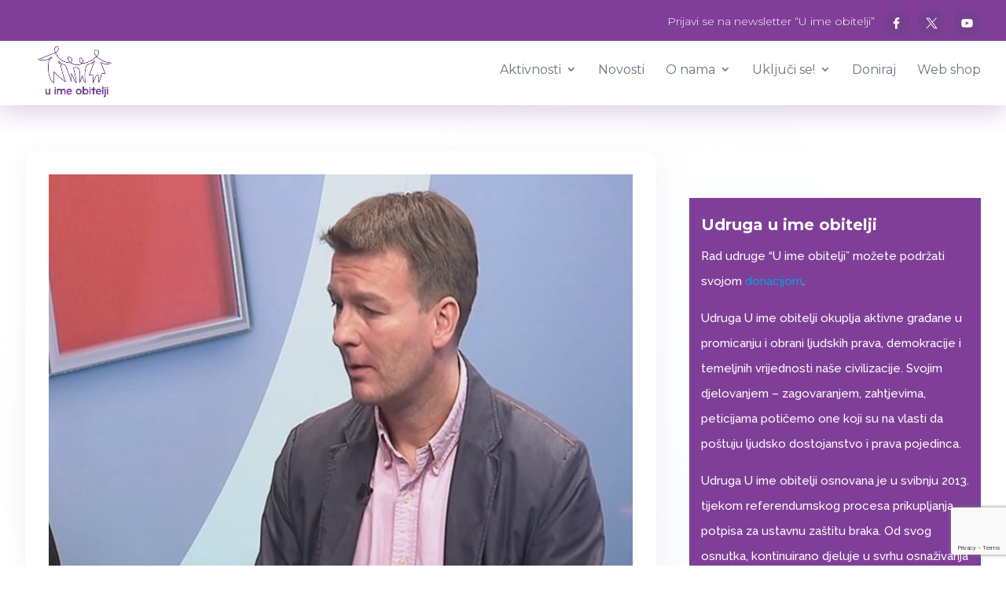

--- FILE ---
content_type: text/html; charset=utf-8
request_url: https://www.google.com/recaptcha/api2/anchor?ar=1&k=6LddHQIfAAAAAHaN3a-PyiJWiXokznv6EyRSY-Tt&co=aHR0cHM6Ly91aW1lb2JpdGVsamkubmV0OjQ0Mw..&hl=en&v=PoyoqOPhxBO7pBk68S4YbpHZ&size=invisible&anchor-ms=20000&execute-ms=30000&cb=5icwg753xzna
body_size: 48833
content:
<!DOCTYPE HTML><html dir="ltr" lang="en"><head><meta http-equiv="Content-Type" content="text/html; charset=UTF-8">
<meta http-equiv="X-UA-Compatible" content="IE=edge">
<title>reCAPTCHA</title>
<style type="text/css">
/* cyrillic-ext */
@font-face {
  font-family: 'Roboto';
  font-style: normal;
  font-weight: 400;
  font-stretch: 100%;
  src: url(//fonts.gstatic.com/s/roboto/v48/KFO7CnqEu92Fr1ME7kSn66aGLdTylUAMa3GUBHMdazTgWw.woff2) format('woff2');
  unicode-range: U+0460-052F, U+1C80-1C8A, U+20B4, U+2DE0-2DFF, U+A640-A69F, U+FE2E-FE2F;
}
/* cyrillic */
@font-face {
  font-family: 'Roboto';
  font-style: normal;
  font-weight: 400;
  font-stretch: 100%;
  src: url(//fonts.gstatic.com/s/roboto/v48/KFO7CnqEu92Fr1ME7kSn66aGLdTylUAMa3iUBHMdazTgWw.woff2) format('woff2');
  unicode-range: U+0301, U+0400-045F, U+0490-0491, U+04B0-04B1, U+2116;
}
/* greek-ext */
@font-face {
  font-family: 'Roboto';
  font-style: normal;
  font-weight: 400;
  font-stretch: 100%;
  src: url(//fonts.gstatic.com/s/roboto/v48/KFO7CnqEu92Fr1ME7kSn66aGLdTylUAMa3CUBHMdazTgWw.woff2) format('woff2');
  unicode-range: U+1F00-1FFF;
}
/* greek */
@font-face {
  font-family: 'Roboto';
  font-style: normal;
  font-weight: 400;
  font-stretch: 100%;
  src: url(//fonts.gstatic.com/s/roboto/v48/KFO7CnqEu92Fr1ME7kSn66aGLdTylUAMa3-UBHMdazTgWw.woff2) format('woff2');
  unicode-range: U+0370-0377, U+037A-037F, U+0384-038A, U+038C, U+038E-03A1, U+03A3-03FF;
}
/* math */
@font-face {
  font-family: 'Roboto';
  font-style: normal;
  font-weight: 400;
  font-stretch: 100%;
  src: url(//fonts.gstatic.com/s/roboto/v48/KFO7CnqEu92Fr1ME7kSn66aGLdTylUAMawCUBHMdazTgWw.woff2) format('woff2');
  unicode-range: U+0302-0303, U+0305, U+0307-0308, U+0310, U+0312, U+0315, U+031A, U+0326-0327, U+032C, U+032F-0330, U+0332-0333, U+0338, U+033A, U+0346, U+034D, U+0391-03A1, U+03A3-03A9, U+03B1-03C9, U+03D1, U+03D5-03D6, U+03F0-03F1, U+03F4-03F5, U+2016-2017, U+2034-2038, U+203C, U+2040, U+2043, U+2047, U+2050, U+2057, U+205F, U+2070-2071, U+2074-208E, U+2090-209C, U+20D0-20DC, U+20E1, U+20E5-20EF, U+2100-2112, U+2114-2115, U+2117-2121, U+2123-214F, U+2190, U+2192, U+2194-21AE, U+21B0-21E5, U+21F1-21F2, U+21F4-2211, U+2213-2214, U+2216-22FF, U+2308-230B, U+2310, U+2319, U+231C-2321, U+2336-237A, U+237C, U+2395, U+239B-23B7, U+23D0, U+23DC-23E1, U+2474-2475, U+25AF, U+25B3, U+25B7, U+25BD, U+25C1, U+25CA, U+25CC, U+25FB, U+266D-266F, U+27C0-27FF, U+2900-2AFF, U+2B0E-2B11, U+2B30-2B4C, U+2BFE, U+3030, U+FF5B, U+FF5D, U+1D400-1D7FF, U+1EE00-1EEFF;
}
/* symbols */
@font-face {
  font-family: 'Roboto';
  font-style: normal;
  font-weight: 400;
  font-stretch: 100%;
  src: url(//fonts.gstatic.com/s/roboto/v48/KFO7CnqEu92Fr1ME7kSn66aGLdTylUAMaxKUBHMdazTgWw.woff2) format('woff2');
  unicode-range: U+0001-000C, U+000E-001F, U+007F-009F, U+20DD-20E0, U+20E2-20E4, U+2150-218F, U+2190, U+2192, U+2194-2199, U+21AF, U+21E6-21F0, U+21F3, U+2218-2219, U+2299, U+22C4-22C6, U+2300-243F, U+2440-244A, U+2460-24FF, U+25A0-27BF, U+2800-28FF, U+2921-2922, U+2981, U+29BF, U+29EB, U+2B00-2BFF, U+4DC0-4DFF, U+FFF9-FFFB, U+10140-1018E, U+10190-1019C, U+101A0, U+101D0-101FD, U+102E0-102FB, U+10E60-10E7E, U+1D2C0-1D2D3, U+1D2E0-1D37F, U+1F000-1F0FF, U+1F100-1F1AD, U+1F1E6-1F1FF, U+1F30D-1F30F, U+1F315, U+1F31C, U+1F31E, U+1F320-1F32C, U+1F336, U+1F378, U+1F37D, U+1F382, U+1F393-1F39F, U+1F3A7-1F3A8, U+1F3AC-1F3AF, U+1F3C2, U+1F3C4-1F3C6, U+1F3CA-1F3CE, U+1F3D4-1F3E0, U+1F3ED, U+1F3F1-1F3F3, U+1F3F5-1F3F7, U+1F408, U+1F415, U+1F41F, U+1F426, U+1F43F, U+1F441-1F442, U+1F444, U+1F446-1F449, U+1F44C-1F44E, U+1F453, U+1F46A, U+1F47D, U+1F4A3, U+1F4B0, U+1F4B3, U+1F4B9, U+1F4BB, U+1F4BF, U+1F4C8-1F4CB, U+1F4D6, U+1F4DA, U+1F4DF, U+1F4E3-1F4E6, U+1F4EA-1F4ED, U+1F4F7, U+1F4F9-1F4FB, U+1F4FD-1F4FE, U+1F503, U+1F507-1F50B, U+1F50D, U+1F512-1F513, U+1F53E-1F54A, U+1F54F-1F5FA, U+1F610, U+1F650-1F67F, U+1F687, U+1F68D, U+1F691, U+1F694, U+1F698, U+1F6AD, U+1F6B2, U+1F6B9-1F6BA, U+1F6BC, U+1F6C6-1F6CF, U+1F6D3-1F6D7, U+1F6E0-1F6EA, U+1F6F0-1F6F3, U+1F6F7-1F6FC, U+1F700-1F7FF, U+1F800-1F80B, U+1F810-1F847, U+1F850-1F859, U+1F860-1F887, U+1F890-1F8AD, U+1F8B0-1F8BB, U+1F8C0-1F8C1, U+1F900-1F90B, U+1F93B, U+1F946, U+1F984, U+1F996, U+1F9E9, U+1FA00-1FA6F, U+1FA70-1FA7C, U+1FA80-1FA89, U+1FA8F-1FAC6, U+1FACE-1FADC, U+1FADF-1FAE9, U+1FAF0-1FAF8, U+1FB00-1FBFF;
}
/* vietnamese */
@font-face {
  font-family: 'Roboto';
  font-style: normal;
  font-weight: 400;
  font-stretch: 100%;
  src: url(//fonts.gstatic.com/s/roboto/v48/KFO7CnqEu92Fr1ME7kSn66aGLdTylUAMa3OUBHMdazTgWw.woff2) format('woff2');
  unicode-range: U+0102-0103, U+0110-0111, U+0128-0129, U+0168-0169, U+01A0-01A1, U+01AF-01B0, U+0300-0301, U+0303-0304, U+0308-0309, U+0323, U+0329, U+1EA0-1EF9, U+20AB;
}
/* latin-ext */
@font-face {
  font-family: 'Roboto';
  font-style: normal;
  font-weight: 400;
  font-stretch: 100%;
  src: url(//fonts.gstatic.com/s/roboto/v48/KFO7CnqEu92Fr1ME7kSn66aGLdTylUAMa3KUBHMdazTgWw.woff2) format('woff2');
  unicode-range: U+0100-02BA, U+02BD-02C5, U+02C7-02CC, U+02CE-02D7, U+02DD-02FF, U+0304, U+0308, U+0329, U+1D00-1DBF, U+1E00-1E9F, U+1EF2-1EFF, U+2020, U+20A0-20AB, U+20AD-20C0, U+2113, U+2C60-2C7F, U+A720-A7FF;
}
/* latin */
@font-face {
  font-family: 'Roboto';
  font-style: normal;
  font-weight: 400;
  font-stretch: 100%;
  src: url(//fonts.gstatic.com/s/roboto/v48/KFO7CnqEu92Fr1ME7kSn66aGLdTylUAMa3yUBHMdazQ.woff2) format('woff2');
  unicode-range: U+0000-00FF, U+0131, U+0152-0153, U+02BB-02BC, U+02C6, U+02DA, U+02DC, U+0304, U+0308, U+0329, U+2000-206F, U+20AC, U+2122, U+2191, U+2193, U+2212, U+2215, U+FEFF, U+FFFD;
}
/* cyrillic-ext */
@font-face {
  font-family: 'Roboto';
  font-style: normal;
  font-weight: 500;
  font-stretch: 100%;
  src: url(//fonts.gstatic.com/s/roboto/v48/KFO7CnqEu92Fr1ME7kSn66aGLdTylUAMa3GUBHMdazTgWw.woff2) format('woff2');
  unicode-range: U+0460-052F, U+1C80-1C8A, U+20B4, U+2DE0-2DFF, U+A640-A69F, U+FE2E-FE2F;
}
/* cyrillic */
@font-face {
  font-family: 'Roboto';
  font-style: normal;
  font-weight: 500;
  font-stretch: 100%;
  src: url(//fonts.gstatic.com/s/roboto/v48/KFO7CnqEu92Fr1ME7kSn66aGLdTylUAMa3iUBHMdazTgWw.woff2) format('woff2');
  unicode-range: U+0301, U+0400-045F, U+0490-0491, U+04B0-04B1, U+2116;
}
/* greek-ext */
@font-face {
  font-family: 'Roboto';
  font-style: normal;
  font-weight: 500;
  font-stretch: 100%;
  src: url(//fonts.gstatic.com/s/roboto/v48/KFO7CnqEu92Fr1ME7kSn66aGLdTylUAMa3CUBHMdazTgWw.woff2) format('woff2');
  unicode-range: U+1F00-1FFF;
}
/* greek */
@font-face {
  font-family: 'Roboto';
  font-style: normal;
  font-weight: 500;
  font-stretch: 100%;
  src: url(//fonts.gstatic.com/s/roboto/v48/KFO7CnqEu92Fr1ME7kSn66aGLdTylUAMa3-UBHMdazTgWw.woff2) format('woff2');
  unicode-range: U+0370-0377, U+037A-037F, U+0384-038A, U+038C, U+038E-03A1, U+03A3-03FF;
}
/* math */
@font-face {
  font-family: 'Roboto';
  font-style: normal;
  font-weight: 500;
  font-stretch: 100%;
  src: url(//fonts.gstatic.com/s/roboto/v48/KFO7CnqEu92Fr1ME7kSn66aGLdTylUAMawCUBHMdazTgWw.woff2) format('woff2');
  unicode-range: U+0302-0303, U+0305, U+0307-0308, U+0310, U+0312, U+0315, U+031A, U+0326-0327, U+032C, U+032F-0330, U+0332-0333, U+0338, U+033A, U+0346, U+034D, U+0391-03A1, U+03A3-03A9, U+03B1-03C9, U+03D1, U+03D5-03D6, U+03F0-03F1, U+03F4-03F5, U+2016-2017, U+2034-2038, U+203C, U+2040, U+2043, U+2047, U+2050, U+2057, U+205F, U+2070-2071, U+2074-208E, U+2090-209C, U+20D0-20DC, U+20E1, U+20E5-20EF, U+2100-2112, U+2114-2115, U+2117-2121, U+2123-214F, U+2190, U+2192, U+2194-21AE, U+21B0-21E5, U+21F1-21F2, U+21F4-2211, U+2213-2214, U+2216-22FF, U+2308-230B, U+2310, U+2319, U+231C-2321, U+2336-237A, U+237C, U+2395, U+239B-23B7, U+23D0, U+23DC-23E1, U+2474-2475, U+25AF, U+25B3, U+25B7, U+25BD, U+25C1, U+25CA, U+25CC, U+25FB, U+266D-266F, U+27C0-27FF, U+2900-2AFF, U+2B0E-2B11, U+2B30-2B4C, U+2BFE, U+3030, U+FF5B, U+FF5D, U+1D400-1D7FF, U+1EE00-1EEFF;
}
/* symbols */
@font-face {
  font-family: 'Roboto';
  font-style: normal;
  font-weight: 500;
  font-stretch: 100%;
  src: url(//fonts.gstatic.com/s/roboto/v48/KFO7CnqEu92Fr1ME7kSn66aGLdTylUAMaxKUBHMdazTgWw.woff2) format('woff2');
  unicode-range: U+0001-000C, U+000E-001F, U+007F-009F, U+20DD-20E0, U+20E2-20E4, U+2150-218F, U+2190, U+2192, U+2194-2199, U+21AF, U+21E6-21F0, U+21F3, U+2218-2219, U+2299, U+22C4-22C6, U+2300-243F, U+2440-244A, U+2460-24FF, U+25A0-27BF, U+2800-28FF, U+2921-2922, U+2981, U+29BF, U+29EB, U+2B00-2BFF, U+4DC0-4DFF, U+FFF9-FFFB, U+10140-1018E, U+10190-1019C, U+101A0, U+101D0-101FD, U+102E0-102FB, U+10E60-10E7E, U+1D2C0-1D2D3, U+1D2E0-1D37F, U+1F000-1F0FF, U+1F100-1F1AD, U+1F1E6-1F1FF, U+1F30D-1F30F, U+1F315, U+1F31C, U+1F31E, U+1F320-1F32C, U+1F336, U+1F378, U+1F37D, U+1F382, U+1F393-1F39F, U+1F3A7-1F3A8, U+1F3AC-1F3AF, U+1F3C2, U+1F3C4-1F3C6, U+1F3CA-1F3CE, U+1F3D4-1F3E0, U+1F3ED, U+1F3F1-1F3F3, U+1F3F5-1F3F7, U+1F408, U+1F415, U+1F41F, U+1F426, U+1F43F, U+1F441-1F442, U+1F444, U+1F446-1F449, U+1F44C-1F44E, U+1F453, U+1F46A, U+1F47D, U+1F4A3, U+1F4B0, U+1F4B3, U+1F4B9, U+1F4BB, U+1F4BF, U+1F4C8-1F4CB, U+1F4D6, U+1F4DA, U+1F4DF, U+1F4E3-1F4E6, U+1F4EA-1F4ED, U+1F4F7, U+1F4F9-1F4FB, U+1F4FD-1F4FE, U+1F503, U+1F507-1F50B, U+1F50D, U+1F512-1F513, U+1F53E-1F54A, U+1F54F-1F5FA, U+1F610, U+1F650-1F67F, U+1F687, U+1F68D, U+1F691, U+1F694, U+1F698, U+1F6AD, U+1F6B2, U+1F6B9-1F6BA, U+1F6BC, U+1F6C6-1F6CF, U+1F6D3-1F6D7, U+1F6E0-1F6EA, U+1F6F0-1F6F3, U+1F6F7-1F6FC, U+1F700-1F7FF, U+1F800-1F80B, U+1F810-1F847, U+1F850-1F859, U+1F860-1F887, U+1F890-1F8AD, U+1F8B0-1F8BB, U+1F8C0-1F8C1, U+1F900-1F90B, U+1F93B, U+1F946, U+1F984, U+1F996, U+1F9E9, U+1FA00-1FA6F, U+1FA70-1FA7C, U+1FA80-1FA89, U+1FA8F-1FAC6, U+1FACE-1FADC, U+1FADF-1FAE9, U+1FAF0-1FAF8, U+1FB00-1FBFF;
}
/* vietnamese */
@font-face {
  font-family: 'Roboto';
  font-style: normal;
  font-weight: 500;
  font-stretch: 100%;
  src: url(//fonts.gstatic.com/s/roboto/v48/KFO7CnqEu92Fr1ME7kSn66aGLdTylUAMa3OUBHMdazTgWw.woff2) format('woff2');
  unicode-range: U+0102-0103, U+0110-0111, U+0128-0129, U+0168-0169, U+01A0-01A1, U+01AF-01B0, U+0300-0301, U+0303-0304, U+0308-0309, U+0323, U+0329, U+1EA0-1EF9, U+20AB;
}
/* latin-ext */
@font-face {
  font-family: 'Roboto';
  font-style: normal;
  font-weight: 500;
  font-stretch: 100%;
  src: url(//fonts.gstatic.com/s/roboto/v48/KFO7CnqEu92Fr1ME7kSn66aGLdTylUAMa3KUBHMdazTgWw.woff2) format('woff2');
  unicode-range: U+0100-02BA, U+02BD-02C5, U+02C7-02CC, U+02CE-02D7, U+02DD-02FF, U+0304, U+0308, U+0329, U+1D00-1DBF, U+1E00-1E9F, U+1EF2-1EFF, U+2020, U+20A0-20AB, U+20AD-20C0, U+2113, U+2C60-2C7F, U+A720-A7FF;
}
/* latin */
@font-face {
  font-family: 'Roboto';
  font-style: normal;
  font-weight: 500;
  font-stretch: 100%;
  src: url(//fonts.gstatic.com/s/roboto/v48/KFO7CnqEu92Fr1ME7kSn66aGLdTylUAMa3yUBHMdazQ.woff2) format('woff2');
  unicode-range: U+0000-00FF, U+0131, U+0152-0153, U+02BB-02BC, U+02C6, U+02DA, U+02DC, U+0304, U+0308, U+0329, U+2000-206F, U+20AC, U+2122, U+2191, U+2193, U+2212, U+2215, U+FEFF, U+FFFD;
}
/* cyrillic-ext */
@font-face {
  font-family: 'Roboto';
  font-style: normal;
  font-weight: 900;
  font-stretch: 100%;
  src: url(//fonts.gstatic.com/s/roboto/v48/KFO7CnqEu92Fr1ME7kSn66aGLdTylUAMa3GUBHMdazTgWw.woff2) format('woff2');
  unicode-range: U+0460-052F, U+1C80-1C8A, U+20B4, U+2DE0-2DFF, U+A640-A69F, U+FE2E-FE2F;
}
/* cyrillic */
@font-face {
  font-family: 'Roboto';
  font-style: normal;
  font-weight: 900;
  font-stretch: 100%;
  src: url(//fonts.gstatic.com/s/roboto/v48/KFO7CnqEu92Fr1ME7kSn66aGLdTylUAMa3iUBHMdazTgWw.woff2) format('woff2');
  unicode-range: U+0301, U+0400-045F, U+0490-0491, U+04B0-04B1, U+2116;
}
/* greek-ext */
@font-face {
  font-family: 'Roboto';
  font-style: normal;
  font-weight: 900;
  font-stretch: 100%;
  src: url(//fonts.gstatic.com/s/roboto/v48/KFO7CnqEu92Fr1ME7kSn66aGLdTylUAMa3CUBHMdazTgWw.woff2) format('woff2');
  unicode-range: U+1F00-1FFF;
}
/* greek */
@font-face {
  font-family: 'Roboto';
  font-style: normal;
  font-weight: 900;
  font-stretch: 100%;
  src: url(//fonts.gstatic.com/s/roboto/v48/KFO7CnqEu92Fr1ME7kSn66aGLdTylUAMa3-UBHMdazTgWw.woff2) format('woff2');
  unicode-range: U+0370-0377, U+037A-037F, U+0384-038A, U+038C, U+038E-03A1, U+03A3-03FF;
}
/* math */
@font-face {
  font-family: 'Roboto';
  font-style: normal;
  font-weight: 900;
  font-stretch: 100%;
  src: url(//fonts.gstatic.com/s/roboto/v48/KFO7CnqEu92Fr1ME7kSn66aGLdTylUAMawCUBHMdazTgWw.woff2) format('woff2');
  unicode-range: U+0302-0303, U+0305, U+0307-0308, U+0310, U+0312, U+0315, U+031A, U+0326-0327, U+032C, U+032F-0330, U+0332-0333, U+0338, U+033A, U+0346, U+034D, U+0391-03A1, U+03A3-03A9, U+03B1-03C9, U+03D1, U+03D5-03D6, U+03F0-03F1, U+03F4-03F5, U+2016-2017, U+2034-2038, U+203C, U+2040, U+2043, U+2047, U+2050, U+2057, U+205F, U+2070-2071, U+2074-208E, U+2090-209C, U+20D0-20DC, U+20E1, U+20E5-20EF, U+2100-2112, U+2114-2115, U+2117-2121, U+2123-214F, U+2190, U+2192, U+2194-21AE, U+21B0-21E5, U+21F1-21F2, U+21F4-2211, U+2213-2214, U+2216-22FF, U+2308-230B, U+2310, U+2319, U+231C-2321, U+2336-237A, U+237C, U+2395, U+239B-23B7, U+23D0, U+23DC-23E1, U+2474-2475, U+25AF, U+25B3, U+25B7, U+25BD, U+25C1, U+25CA, U+25CC, U+25FB, U+266D-266F, U+27C0-27FF, U+2900-2AFF, U+2B0E-2B11, U+2B30-2B4C, U+2BFE, U+3030, U+FF5B, U+FF5D, U+1D400-1D7FF, U+1EE00-1EEFF;
}
/* symbols */
@font-face {
  font-family: 'Roboto';
  font-style: normal;
  font-weight: 900;
  font-stretch: 100%;
  src: url(//fonts.gstatic.com/s/roboto/v48/KFO7CnqEu92Fr1ME7kSn66aGLdTylUAMaxKUBHMdazTgWw.woff2) format('woff2');
  unicode-range: U+0001-000C, U+000E-001F, U+007F-009F, U+20DD-20E0, U+20E2-20E4, U+2150-218F, U+2190, U+2192, U+2194-2199, U+21AF, U+21E6-21F0, U+21F3, U+2218-2219, U+2299, U+22C4-22C6, U+2300-243F, U+2440-244A, U+2460-24FF, U+25A0-27BF, U+2800-28FF, U+2921-2922, U+2981, U+29BF, U+29EB, U+2B00-2BFF, U+4DC0-4DFF, U+FFF9-FFFB, U+10140-1018E, U+10190-1019C, U+101A0, U+101D0-101FD, U+102E0-102FB, U+10E60-10E7E, U+1D2C0-1D2D3, U+1D2E0-1D37F, U+1F000-1F0FF, U+1F100-1F1AD, U+1F1E6-1F1FF, U+1F30D-1F30F, U+1F315, U+1F31C, U+1F31E, U+1F320-1F32C, U+1F336, U+1F378, U+1F37D, U+1F382, U+1F393-1F39F, U+1F3A7-1F3A8, U+1F3AC-1F3AF, U+1F3C2, U+1F3C4-1F3C6, U+1F3CA-1F3CE, U+1F3D4-1F3E0, U+1F3ED, U+1F3F1-1F3F3, U+1F3F5-1F3F7, U+1F408, U+1F415, U+1F41F, U+1F426, U+1F43F, U+1F441-1F442, U+1F444, U+1F446-1F449, U+1F44C-1F44E, U+1F453, U+1F46A, U+1F47D, U+1F4A3, U+1F4B0, U+1F4B3, U+1F4B9, U+1F4BB, U+1F4BF, U+1F4C8-1F4CB, U+1F4D6, U+1F4DA, U+1F4DF, U+1F4E3-1F4E6, U+1F4EA-1F4ED, U+1F4F7, U+1F4F9-1F4FB, U+1F4FD-1F4FE, U+1F503, U+1F507-1F50B, U+1F50D, U+1F512-1F513, U+1F53E-1F54A, U+1F54F-1F5FA, U+1F610, U+1F650-1F67F, U+1F687, U+1F68D, U+1F691, U+1F694, U+1F698, U+1F6AD, U+1F6B2, U+1F6B9-1F6BA, U+1F6BC, U+1F6C6-1F6CF, U+1F6D3-1F6D7, U+1F6E0-1F6EA, U+1F6F0-1F6F3, U+1F6F7-1F6FC, U+1F700-1F7FF, U+1F800-1F80B, U+1F810-1F847, U+1F850-1F859, U+1F860-1F887, U+1F890-1F8AD, U+1F8B0-1F8BB, U+1F8C0-1F8C1, U+1F900-1F90B, U+1F93B, U+1F946, U+1F984, U+1F996, U+1F9E9, U+1FA00-1FA6F, U+1FA70-1FA7C, U+1FA80-1FA89, U+1FA8F-1FAC6, U+1FACE-1FADC, U+1FADF-1FAE9, U+1FAF0-1FAF8, U+1FB00-1FBFF;
}
/* vietnamese */
@font-face {
  font-family: 'Roboto';
  font-style: normal;
  font-weight: 900;
  font-stretch: 100%;
  src: url(//fonts.gstatic.com/s/roboto/v48/KFO7CnqEu92Fr1ME7kSn66aGLdTylUAMa3OUBHMdazTgWw.woff2) format('woff2');
  unicode-range: U+0102-0103, U+0110-0111, U+0128-0129, U+0168-0169, U+01A0-01A1, U+01AF-01B0, U+0300-0301, U+0303-0304, U+0308-0309, U+0323, U+0329, U+1EA0-1EF9, U+20AB;
}
/* latin-ext */
@font-face {
  font-family: 'Roboto';
  font-style: normal;
  font-weight: 900;
  font-stretch: 100%;
  src: url(//fonts.gstatic.com/s/roboto/v48/KFO7CnqEu92Fr1ME7kSn66aGLdTylUAMa3KUBHMdazTgWw.woff2) format('woff2');
  unicode-range: U+0100-02BA, U+02BD-02C5, U+02C7-02CC, U+02CE-02D7, U+02DD-02FF, U+0304, U+0308, U+0329, U+1D00-1DBF, U+1E00-1E9F, U+1EF2-1EFF, U+2020, U+20A0-20AB, U+20AD-20C0, U+2113, U+2C60-2C7F, U+A720-A7FF;
}
/* latin */
@font-face {
  font-family: 'Roboto';
  font-style: normal;
  font-weight: 900;
  font-stretch: 100%;
  src: url(//fonts.gstatic.com/s/roboto/v48/KFO7CnqEu92Fr1ME7kSn66aGLdTylUAMa3yUBHMdazQ.woff2) format('woff2');
  unicode-range: U+0000-00FF, U+0131, U+0152-0153, U+02BB-02BC, U+02C6, U+02DA, U+02DC, U+0304, U+0308, U+0329, U+2000-206F, U+20AC, U+2122, U+2191, U+2193, U+2212, U+2215, U+FEFF, U+FFFD;
}

</style>
<link rel="stylesheet" type="text/css" href="https://www.gstatic.com/recaptcha/releases/PoyoqOPhxBO7pBk68S4YbpHZ/styles__ltr.css">
<script nonce="MgJoA-VQCg0dij4rmLYgjQ" type="text/javascript">window['__recaptcha_api'] = 'https://www.google.com/recaptcha/api2/';</script>
<script type="text/javascript" src="https://www.gstatic.com/recaptcha/releases/PoyoqOPhxBO7pBk68S4YbpHZ/recaptcha__en.js" nonce="MgJoA-VQCg0dij4rmLYgjQ">
      
    </script></head>
<body><div id="rc-anchor-alert" class="rc-anchor-alert"></div>
<input type="hidden" id="recaptcha-token" value="[base64]">
<script type="text/javascript" nonce="MgJoA-VQCg0dij4rmLYgjQ">
      recaptcha.anchor.Main.init("[\x22ainput\x22,[\x22bgdata\x22,\x22\x22,\[base64]/[base64]/[base64]/[base64]/[base64]/[base64]/[base64]/[base64]/[base64]/[base64]\\u003d\x22,\[base64]\x22,\x22aDzDhRIUw7h8w77DvcKGAcOATBcpw7zCiXdww7HDrcOQwozCrmo7fQPCtcKUw5ZuBWZWMcKsBB9jw7lLwpwpVXnDusOzIMOTwrh9w5Bwwqc1w7Rgwownw5TCvUnCnGgaAMOAJyMoacO3K8O+AS/CpS4BCG1FNTwPF8K+wq16w48KwpPDnMOhL8KpJsOsw4rCusOXbETDt8KBw7vDhAg0wp5mw63CpcKgPMKNNMOEPy5ewrVgXcOnDn8+wpjDqRLDilh5wrpdCCDDmsKpAXVvDR3Dg8OGwqgPL8KGw6vClsOLw4zDsQ0bVlLCgsK8wrLDkmQ/woPDrMOTwoQnwpnDssKhwrbCpcKYVT4LwrzChlHDgEAiwqvCpcKJwpY/JsKJw5dcBsKqwrMMA8KVwqDCpcKMTMOkFcKIw5nCnUrDkMKdw6onV8OBKsK/XsOCw6nCrcOtLcOyYy7DoCQsw41fw6LDqMObAcO4EMOTAsOKH3oWRQPChAjCm8KVNBpew6cWw6PDlUN3DxLCviB2ZsOLIMORw4nDqsOqwqnCtATCvk7Dil9Xw63CtifClMOywp3DkjzDj8Klwpd/w7lvw60Iw6oqOSjCiAfDtVw9w4HCiyx2G8OMwrEEwo5pO8KVw7zCnMODIMKtwrjDsBPCijTCkxLDhsKzESs+wqlXbWIOwpzDlmoREC/Cg8KLHcKzJUHDtMOKV8O9aMKSU1XDmBHCvMOza382bsO0V8KBwrnDlUvDo2UWwo7DlMOXQsO/[base64]/WAjCs8KnwoIewrB3wqrCg8KIw5rDildZazB9w7JFG1Y/RCPDrsKKwqt4cENWc3kxwr3CnEXDg3zDlhXCtj/Do8KSUCoFw6/Dnh1Uw4LCv8OYAhDDhcOXeMK6wqZ3SsK/w7pVOCfDvm7DnV/DilpXwox/[base64]/CmMKYasKFFsO/wocLwrrDomfCg8KocF8RLlHDmcKFMsOsw7HDlcKdbCHCmTnComhEw5bChsOKw4wHwoXCm1XDtH/Cj1cDSSI3NcK8e8OzasK0w54wwqE7GDzDqDY4w4hJJXDDjMOGwqpgQsKnwrUpYRRqw4J+w5YYZMOARk/DpUE8VsO5WjArQcKIwo04w6fDr8OnUwDDtSLDgBnCpMOqGSrCrMOIw4nDhmXCqMOnwpbDmwRVw6PClsKoOEdUwrMEw5M3NUDDl3RtE8Ojw6V8wo/DtT96wo0GJcOsa8KRwo7CucKpwojCj0Nzwod5wp3CosOMw43DrWrDlcONLcKrwp/[base64]/DiMOQw5ElHVnDu8OTZhVuKsKnwrTDrMKiw4TDgsOmwqbDv8OGwqbCqlFyXMKwwpcvYD0Iw6HDhSXDosOawonCosOoT8OswoDCqMKiwo3CtSF4w4cDacOIwqVWwoBaw77DkMOODlfCqXXChSdWwoVUTcOlw5HCv8KcZcK/wo7CicKww5sSCSfDnsOhwo7CmMOpcAXCvFJxw4zDgn0lw4nCojXCv393SEJhcMOdO39GQUjCp0LCosOjwrLCpcO/DUPCt0XCvA8efi7CqsOww4xGw7Vhw6sqwqZoZEXCqHjDiMKDUcKMFMOrNjUowp3Chlkaw57CjmTDusKeE8Ouci/[base64]/[base64]/[base64]/CjW7CvsKJWyx+XAHCgy3CiMOUKsK9BV/CmcKlQVwHUsKUWwLCrcKRGsOEw7B5TUkxw5DDn8KnwpzDvCU6w5nCtMKzJcOiAMO8eWTDvkc0ATzDojHDsw7Din0HwpM1P8OPw4ZJAcOWT8KxCMO5wrZodi/Dt8K2w6V6EcOBwopuwrnCnDAuw4LDiQ8bWmVAUgnDkMK9wrZfwpnDgsOAw6V1w6zDhHEHw5QlZ8KlPcOQaMKNwpHCnMKeOxvCjFw2wr0/wrg0w4IZw5tzb8OFw4vCrgQ2HMOPBWbDv8KsCmLDq2t6fULDkgPDn1rDnsKhwox+woRqLU3DljsUwqjCqsKuw6FxIsKOPgvDqAvCnMKiw405L8Oqw4x/[base64]/Cl2nCj8ONwoYHw7LDjVzDmllqOwh/BQnCkcKPwqBcGMOjwqhGwrUDw50FLMK/w4HDgMK0aBx4fsOGwpxbwo/ChghfbcOzQEvDgsObCMKrV8Ogw7h3w4lSZMOTBMKpM8KbwpzDqsKRw5HDncK2DTjDkcOlwpsCwpnDlm17w6Z5wqXCs0IGwoPChzl/wqzDvsOOPBp6RcKnw5J0aFvCqVHDgsKfwpo9wpnCmG/[base64]/[base64]/W8KfNRnDusKHwpMTw5jDmsOVJsK9T8ODbcOQXcOowqPDksKmwoXDnnXDvcO6YcOQw6UTAHbCoDDCj8OGwrfCusODw5rDllXCicOxw7wacsK6OcK2XHkfw6tqw5kYPl0yDcO2YjfDpBHCv8O2SFDCkD/[base64]/DiCfDkcKVw7vCu8K6M2VtNMORB8OuwqkkwpEINUAmJB91wpbChQXCk8KfUzfDl1vCokUfSlvDnnMAWsK3P8O+HjjDqnDDnMK6w7h9w6ICLCLClMKLw5sDOnLCjBzDllckCsOXw5TChiR/w6fDmsOrMmQfw73CnsODcWjCpG4rw4F7e8KVV8Kww4LDg27DlMKswqbClcOlwr1yL8ONwpPCuAwAw6DDiMOFWhHCmlIfQTrCmGDDqsKfw4VMCWXDkEzDs8KewpFfwofDukTDoRo5wpTCohzCu8ONOl0+AV3CnSTDksKiwrnCo8KRN3XCqH/[base64]/DqcOxFsKnY8KMwr0GUcOBPMKjw45cXcKoWT15wrvDl8KYAi8vUMOpwrbCozZPWSrCgsOGGMORHEwNQljDucKpCWBDbl4UUMK+Wn/DgcOBVMObEMOmwrnCisOubyHDqGBuw7bCisOTwpzCkMKeZ0/DtRrDv8OUwphbTFjClsO8w57CnMKDRsKuw7YjMljCj2RTITfDmsOOOwHDo37DsC9YwrdVfyDDplgww4vCqAoswqzCrsOCw5vCjBLCgMKOw41hwoXDlcOkwpFjw4xWw4/CgBfCmsKaZUMJEMKkHRYHMMOKwpnDlsO4wojCnsOPw4PDnMO8c3zDhMOtwrHDl8OIA2Yrw4JYNhNeOMOhNcOBQMKKwoJXw7U7RRASwp3Dtl9NwqwAw6rCtgg6wpXCmMOgwqjCqD0aKiJhdBnClMOMUBsdwoBlbsOHw5xPRcOILMOFw6nDtDrDscO/w47CgzlawrrDjSzClsKeRMKmw5zCiwxHw7hjHsO2wpFLAG7Ci2BvVsOlwqTDnMO5w5TCmSJ1wpc9PHTDgg/CrkjDvcOMYDUsw7DDjcOKw4TDpsKGw4jCgMOoABTCpcKNw4XDkXYgwpPCsFTDmcOCZMKTwpfCrMK1QRrCrFjCp8K7U8OrwqrDvDljw6zCvMKlw4ZlIsOUFB7CuMOnaQJewp3CjARCGsO6wqVuPcKHw5Jvw4ofw4Q7w60sTsKSwr7DncKowrfDn8O6H0LDslbDjE/CnTViwq7CoXQrScKVw71GPsK9WQMEHzJuVcO8woTDpsKUw77DscKMDMOZUU0DKMKbditOwozDosOrwp7ClsOHw49aw7tddMKCwp/[base64]/wobCp0IdEsKeRnLDixzCksOzwqdDWTLCt8K6chkIGjzDmsOCwpluw43DkcK+wrDCssOpw7/[base64]/Dj8K/w7vCsMKxw4/DvR1xRMKsREopd33Dp2J6wr7DtUrDsUfChcOhwrJjw60cdsK2UMOeZMKAw4R7Tj7Dt8Kxw4d3d8O9VTDCtsKtwoLDkMOMTDjClBEsSMKdw4fCt1zDsHLCpTfChsOcNMOGw7dUIcOUKT1HKcOBw7nCqsKAwrY0CHTDvMOjwq7CtT/[base64]/w5XDkg7CrCbCiXJnw67Cg8KMCULCs3l8bXHDq1bDolRbwqdGw6vDq8Kww6jDqn3DlMKGw7LCnsOWw79nLcOmD8KoTTZwFFQ8a8KDwpRGwqZ0wqA2w4IuwrJCwrYvwq7Di8OARXJTwps0PlvDgsOARMKpw6/CgcOhD8OHFnrCnj/Ct8OnXF/DgcOnwqDCr8OqPMO6cMKrYcKAQxrCrMKEWi9tw7BoMMOLwrdYwoTDtcOVDRVawpEya8KNX8KQChLDpGjDhMKPK8OLU8OwUsKHTGcQw7Urwod/wrxbeMOUw5fCnGvDo8O4w4PCv8K9wqnClcKswq/CnMKiw63Dij1LSnlmW8K4wow2Z3DCjxzDszbDmcK1EcKlw68EUsK0AMKpCcKPYkl3LsO+IHpaECrCkxzDgBw1cMOEw6rCq8Ktw5gyTi/DvVQXw7PDuAvCnANYwobDlsOZCSLDnRDCtsOkBjDCjE/CksKyA8OJFMOtw4rDhMKUw4w8w4HCqMOSVxLCuSXCi2zCklZXw77DlFUDRXISN8O5Z8Kxw4DDkcKFAMOwwo4YKcKpwrzDn8KTwpXDpMKVwrHClRTDnjrCtXFhGk/Dnx3CilLCrcO6IcOwI0Y+N1PCksOJP1XDi8Olw5nDsMOEHHgfw73DjQLDj8KFw7Btw7gUVcKZGMKpM8K/HRPCgUvCmsOqZ1l9w7Eqwr0rwpDCuWUXQBQCP8OZwrJzRivCq8KmdsKAXcKpw6hJw4rDmA3ClB7DlD7DrcKFL8KoI29DMjFZd8K1DcO4OcOfAGo5w6HCtWnDu8O0Z8KLw5PClcOtwqwmYMO9woLCmwjCnMKQwq/[base64]/IzkxTE/CnlDComHCjwxkw5rDlVfDvHHDg8KDw6c/w4UGNX0eJcOAw6/ClDdRwpTDu3JLwrfCvxM6w5oVwoJ6w50AwprCisOuOcOpwoMEOkNbw4nCn0zDpcKoZkxtwrPCtCwVFcKsHgcbRydbHMKKwozCucKVJMKlwq3DghnDjiLCiwAWw7vCmwrDuB/[base64]/CknfDvT4Uw7dLwqAbK3XCr2bDi2TDjCrDrXPDoT7CksOwwqAPw4Znw5vCgE0bwrp/wpnCtX7CucKzw4/DnsKrTsOXwqFvLjlxwozCvcOzw7MUw67CmcK/[base64]/DkMObwoUdw5gPwrbDu3A+wqLDmQvDrcKMwopXw5TCtsOpXWvCqsO0Fw/Dt1TCpMKXSSLCj8Orw53DnVsqw6lAw7FCKsKHJX1uShgyw4x7wpzDlgsQYMOUHsK5cMOsw7vClsO8KCXCgMObWcK6RMK3wpo3w4t2wq/CqsOVw7RUw4TDpsOMwqQxwrrDnk/DvBc5woI4wqFcw6/CnCZbGMKdwqzDnsK1HxIBHcKow71bwoPCjyAWw6fDkMOmwrzDh8KuwpDCucOoJcKbwogYw4QnwoR2w4vCjA4Qw4LCjwzDnXTDnjBES8OPwpJDw70sDMODwq/Ds8KbTjXDvwoGSijCucOzC8K/wqvDtx3Chn4Xc8O7w7ZhwqxXNioxwozDhcKRQsOVXMKrwpl0wrfDpETDtcKgJC/DqiPCtcOGw5dEERnChGZswqoBw6saKGTDjMO1w65LcHfCgMKNZQTDvm49wpDCgT7CqWHCoDsdwqfDtTfDnxxxLF1xw7rCuD/ClsK1WSBmdMOhEFzDt8OfwrfCtQXCh8K7dVF9w5RRwqEMWwfCtA/DrMKWw4x+w6zDl0zCgT4kwo7DpyQeMX4Zw5kcwoTCtsK2wrUSwoQfeMOwRVcgDzRGQC7CvcK8w7Qxwowrw6rDvcOHK8KcX8ONAHnChyvDtMKhSxw8V0hJw6NwJW7CicORGcK0w7DDr3rClMOYw4TCi8KBw4/DsyTCm8O3SQnDq8OewqLDqsKtwq/[base64]/w6vCnMK3w54jw5ZCTVXChcKPwqnDiMK6ZcOFA8OHwqpOw5E6UQ/[base64]/HsK4wpDDrMKuNnEkwojCqMOpTMOSwrPDmCXDjGMhccKmw7/DvMODcMOcwrFJw4I0Iy7CssKMERpkKDDCiF/[base64]/w70fXcOZN8K5w5jDmMOIDWpdw4bDhsKHw5Q5WcOBw6fCvi3Ch8O8w6Q+w4DDjMOMwrLCncKAwpTDg8Oxw6t/w47DlcO5XjsMU8KDw6TDr8Okw7UjABcLwrpAG0vCnwTDhMOawovDsMKhcsO4RC/DhigrwpRhwrdVw5rCiWfDmMOVeG3DrAbDusOjwpTDhhDCkVzChsORw7xhOinDqV0Ywq5sw4lWw6NdNMO/By5uw5/Cp8OTw7vCvwLCnFrCpWbCjGvClhpjQsOgKHF3CsKqworDtCsIw43CpQfDpcKVLsKGLFrDpMK5w6HCuC3Ckxk/w7LCqCEQUWcTwr1aOMOiFsK1w47Cr2PCu0bCnsK/csKYPipRYhwlwqXDgcK8w7TChWVvXCzDt0g/[base64]/Cp8K8w5sowqd5w69GWh3DlsKYBQUCVRrCmMKYIsOmwoHDqMO1TMK9w6sdF8O9wrk4wpLDssKvdGIcw78tw7slwqc2w7rCpcKWQcKnwqZEVzbCqXMHw4Y3ST0Dw64dw6fDrsK6wprDrcKPwr8CwrRiT1TDusKTw5TCqz3CtcKgTsOIw7bDhsKLecK1ScOzSjrCosKBV0/ChMOyTcO0NVXCtcKrNMOxw4ZXAsKLwqbDsVtNwpsCODswwpbDgUnDs8O9w67Cm8KtClxBw6bDrcKYwpzColnDpyQewq8uQMKldcKPwoHCmcKlwpLCsHfCgsK4b8KSL8KowprDvmoZdGxNBsK4K8KbXsK0w7zDncKOw4QAw6R/wrDCtjADwonCrF7Djz/CsHzCuGgHw53Dn8KQHcKawoJJSxonwoXCpMORAXTCm0VlwoMCw6lVLsKxV1YrdMK0MHjDixt1wqgpwqbDjsOMXsKWE8OBwqNsw5XCrsK8YMKwS8KXTcKnF30lwoPCuMOcKxjDox/DocKDeU0NcD8VAgHCmsOYCcODw5V2KMKjw6ZoEnzDuAHDtXLDhVjCmcOudDXCpcOcOcKnw4w7bcKCCz/CkcOXHQ86csKiHjJMw4pyfsKwSTPDmMOSwpfCnDtFcsKKGTsiwqZRw5/ClsOZBsKMT8OJwqJ4wonDj8Ofw4/Dq3sHI8OxwqZiwpHDglwww5vCkWHCv8KFwqIqwpfDugjDtAtEw5t2bcO8w5vCp3bDv8KrwpzDjMOfw44zBcO2woo/N8KGUMKnQ8KNwqPDqipFw65UVmwrCTk7ZBvDpsKSLy3Dl8OyWsOJw73CvB3DlcKtdyAkQ8OIdyJTZ8OwNHHDtgIcFcKVw7/Cs8K5FHDDrmvDksOywqzCpcKRVMKCw4vCgAHCmMKpw41IwphuPTjDnz01wplgwrJYKhhQwovCoMKoU8OicFbDhmEvwoLCvMOnw5rCv0hGwrbCisKbXMKbLxxjd0TDg3kcPsKowqPDlRNvckojXQ/CqVTDrj8MwqtBaHDClAPDiHNzAcOkw4TCv2HDrMOBRm1Lw6VjdWpFw6PDpcOFw6A+wr5Zw75PwoDDuT47TX3CkmMaacKbOcK8wrzDoCfChS/Cqz0CT8Kpwr9XEz7ClcOSwrnChCjCssOhw4jDll90ADvDui3DnMKywqRYw6TCh0pCw6nDjHAhw4DDpUo7M8KbYMK+IcKfwrdkw7bDu8OzC3nDjjLDojPClB/DuEPDhkbCoAnCqcKYEcKCIsK5QMKBQwXCsFJfwpbCulUyHmlOLg7Dq0bCsgHCg8K6ZnlmwpFcwrVtw5nDjcO/[base64]/eMO/NsOaw6AgE3jCtVnDksOVwqjDtcOnTcO6w7vDt8Kjw51gbcKVCcO4w6ECwoF/w4B6w7R/wpHDjsOMw5rDj2ctQcK9C8K9w4JBwoDCrMOjw4o9VHpXw5/Dp0hrPy/Cql4pVMKtw545wpnCpxV2wqLDoxjDkMOcwonDuMO0w5DCvMKWwrtlWsO0ByrDtcOpX8KVJsOewrwjw5/[base64]/QX8mwobDk0nChMO8w7syw7vCthfDkjk/Q2XDiQrCozkFb1vDlhrDjcKvwqDCksOWw7gOaMOMYcONw7TDkg7Cl13CqRPDoD3CuWHCl8O+wqBowrJzwrdpOwDDkcOKw5nDmcKMw53CkkTDgsKTw4lFFDgUwqd6w7U/V17Cl8Oiwq13w7J0PkvDjsKtXcOgNQMKw7MIL1XDg8KbwpXDnsOpfFnCpwbCqMO0csKmIcKPw4bDncKYR2kRwrfDucK4VMODRjTDoVnCnsOfw6QUAEzDmhvCjsOBw4DCm2wLdcORw6Ecw6ANwrkUfTJhCTw4w4/DnjcLF8KLwoBPwqdDwrXCtcKmwo3Dt3g9wo5WwpwtdFxuw7ldwppHwqHDqBBOw7jCqsO8wqR9dcOQbMOmwqc8wqDCpj/DgMOXw7rDl8KDwrUEXMOhw6ohfcOBwo7DvMOSwoJPQsOnwrZtwonDqy3CgsK9w6BJPcKIe2AgwrfCjMKhKsKVS3VLfsOAw7xFR8K+WsKXw4tWNDA0WMO1EMKxwqF6MMOZdcOtw6x8w4bDhDLDmMKZw5LDi1jDncOhEmnCncOhMMKEJsKkw6TDgT8vM8KZwr/[base64]/BlpzwrXCs8ODwrnDkhNWV0nClBt1DsODaWXCswjDqzrCiMKtfsOgw7PCpcOOe8OLLVvDmMOQwromw54GfMKmwo7DnALDqsKUQCsOw5Mlwo3DjATDlg3DpAI7wr4XPy/ChcK+wp/DhMK1FMORwoXClzjDsBJCfCLCgi8tTWZIwoPCk8O8FsK5wrIsw6vCgl/CiMOFGVjCm8OJwovCkGhww5JfwoPCr2vDqMOlwpoBw6YOIwfDkg/Cv8KFw40Uw5/[base64]/Dkn4ywojCgHMBeT/[base64]/CmsO9Z8Ofw7JOwoLDnsOJw6pSw5kXwoDDk3wrajDDrsKScMKfw6V+FcOxfsKbcTvCnsOAM2kOwq/CicOpRcKIESHDoyrCssKFacOgHMOzdMOHwrwrwqrDpWFyw7g5bMOcw7bDhcOxaio+w4rCiMOHb8KNf2IiwppKWsOfwpd/JsKBb8OdwqJVwrnCmUU+fsKuBMKZaVzCkcOIBsOPw6jCslMXa1kZGVYpXS8yw73CiCx/d8KUw5PDu8OKwpDDn8OGPcK/wprDicO/woPCrlNNKsOyYRfClsOIwokMw7PDmMO3P8KdRzbDvBTCvkhCw6HCl8Kxw5VnF0MCEsONLFLCncOwwojDtH91W8KVVi7Dsm9Hw4nCtsKxQzzDgV51w4LClAXCsAx1BFfCrj0KAgwNG8Kiw5PDsg/DjMK4XGwmwrRHwpvDpFMiAcOeMw7Dg3YTwq3DrwoDScKSwoLCvQpjLS7Cj8K/CwcVf1rDo0pew7pMw5JpIQZGw7t6AMKdTMKJAQYkF2N1w4TDmcKRaXPCuz9AbXfCuENBHMKkD8KqwpNxV3V7w5UIw4/Cn2HCq8KHwq1mTGjDm8KOeCrCniUEwoJxDhw1EjhxwovDi8O9w5vCvsKSw6jDr37CnXpoSsOlwoNHYMK9Ek/ClUtyw5LCtsKwwonDusOhw7fCig7ClwfDu8OowpYqwoTCssO1SGhgcsKOw5zDrEPDlRzCqh/DrMOrexYdEU9YH1Viw5cnw755wp/CncK/[base64]/[base64]/EwnDvMKTw5ZRw6nDgkXChMKNecKWHsKjw6bDqcOow5V6wofCug3CnMKzw7LCoGrChsO6BsOZF8K9ZEfDt8KiRMKxZTBawo0Zw5jDp1jDksKcw4AVwqUWc1hYw4TDpsOcw4/DkcOXwp/DvMKiw7QWw5tQL8K4E8Ouw6/CuMOkw4jDvsKIw5QUw6bDk3JIPkQDZcOCwqUcw4/CtEnDmArDk8OSwojDiznCpMOfwrgIw4fDnDPDqT4Uw6ZQEMK9U8KZVGHDkcKKw6k6JMKNTzcwMsKbwpNPwovCn1zDscOEw5UqbnYMw4J8aWBOw753fMOyBEPDvcKsLUbDgcKIUcKbOAPCti/ChsO1w6TCo8KLCAZXw6RFwolFKUQYGcO4CcKGwovCu8OiY0XDj8Olwoovwrkpw6BrwpXCm8KBQMOuwpnDin/DvzPCkcKjJMK/YjkWw6DDmcKswqbCiwlCw4HCqMKpw4YcOcOLO8OfDMORSw9cRcOvwp3CklkMJMOec1syRSrCoUPDmcKNMltDw6PDnnpaw7hMfC/DmwxNwozDry7CqlN6Qn5Tw7/[base64]/CucKQdDXDswzCgsOZIj3CijnDpcKsw691GcOLQMKaI8KKGx7DoMO+T8OlFsOJdMKgwq/DrcKCVhlfw6HCksOII1vCrMKCPcKIIMOpwphhwp0lX8KPw4/Dt8OAZMOsEwHCtWvCnMOdwpMmwoFww5dUwoXClGXDtU3CqQ/CrnTDrMOWUMKHwqfClsK1wrrDuMOVwq3Di3YldsOWZXrCrSIZw6TCrHt2w7V+JFXCtwrCvHbCjMOrQMOvKsOuX8O8SDpTDVZowq9tJsOAw4DCgl0Gw60uw7TDisK6YsKTw7dHw5HDok7Ck3gNVF3DpW/DtisZwq45w7BwRDjDncOCw6fDk8Kkw4k0wqvDi8KPw7tuwo8udcOuAcOcH8KOasOQw4fDu8OTw5HDscOOEURlczBiw7jCscKsJQjCo3ZJMcOqNcOJw7TCnMK0P8OeA8K/wq3DvsOYwqTDjsOIJQdKw6ZQwrArNsOVDcOhYsOGw51jN8KyCWzCrEvCgMKDwr8ScGfCpT/DoMK1YcOfC8O9HsOgwrheA8KoTS85R3XDqWXDmsKmw6Z+F1DDkzhtTQFqTDEQNcO4wofCiMO0VcOxZkosFxnCpcO0TsOcAsKEwqBdV8Ouwq85GsKnwr8AHRkTHHAceEwCU8OjEWbCqU3CjSgTwqZxwpvCk8O/Omcfw75eT8KfwqXCj8KYw5rDiMO5w5jDlcOpLsOJwqMQwrfCr0jDmcKrMsOOU8OHQQHCnWkew70fcMOpw7LDvm0Ewo0gbsKGHDDDmcOjwp1TwoPCgjMsw4XCukQhwp7DrzwDw5k9w7pQG2zClcOqBcOlw4A0wpPCt8O/wqbCiljCnsKGQsK4wrPDkcODY8OowrHCm2fDmsOQC1fDv10LdMOhwoPCnsKhKiIlw5lDwqUCJGAHZMOiwoLDrsKnwpnCqEnCpcOtw5IKGjPCvsKrSsKqwpjCuAQSwqLDjcOewq8tQMODwoZJfsKrZDjCu8OILgHDp2jCtCrDjgTDtcODw5c/wo/[base64]/CtSxOSERXwqZTJsKjY8KlEsOSwr91SBbCpWLDlyzDssKSImTDqsKhwqDCkC0Ew4bCusOrGgnDhHlTWsKJZwTCgk8YAF9oKsOlOUYdR23Dr3TDr2HDk8Kmw5HDkMOYTMOuOSzDr8KHNEh+QcKSw7xIRSjDnWYfUcK0w7/[base64]/w6J0w7sRB8OrDh/Dk8KYYcO5OTTCoEcVPFZWZ0jDiBg9OlzDosKeFHwawoVJw6YkXAwMQcK2wr/CjHLDgsOmTjvCicKQBE1Nwq1owrZIesKWacKiw6oPw5TDqsOTw7o7wrVqwr41BDnDgVrDpcKCHk4qwqPCtmvDn8KEwpozc8OXw5LCtSIOQMKAeVHDtsOfXcOjwqAlw7cpwp9zw5scF8O0aRo6wqFCw4LCssOhankxw4PCpTZGAsK4woTCi8OSw6oYY0bCqMKNS8OSMz/[base64]/[base64]/DsMKbw40lwrApwqnDjFbCvyBNZhRtw6kRw7nCsU5cfkltUD1qw7YQLF8OP8ORwqDCqxjCvDxXP8OCw4xVw4kqwpjCucOgwp0Od27DrsKpVE3Cg0BQwqRMwqnDnMKtQ8KSwrV/wqjCqBlVO8Ogw67Dnk3Dt0bDvsKsw51iwrdOFwxEwqPDg8KrwqDCiRx1w5/[base64]/[base64]/CkMOxwq4wU8OPw7rDnMOew6kBclpyTMKbwpMyUsKWBEzCsU3CswJKf8Kiwp3DolAAMFckwqLDtn8iwojCml8TYFYDDMO/BA8fw4nDtlLClMKCJMKWw7/CmjpEwq5lUE8BaHzCjcOSw5l7wprDr8OCZAhxdsObcB/Ckm/DlMKuYENgHW3CmcKZLhxqXA0Pw7o+w6bDlj7DrsO1NcOmamXDocOfEwPDlcKEDTgLw5XCh3DDpcOvw7fDosKKwqI1wqXDicO0dS/DlFjDnExbwoQ+wobCsmoTw43CtWTDiRdLwpHDpSJEbMOLw6rCqHnDhyx0w6B+w7fCtcKNw71iE2JBPsK2HsKXN8OTwr1Tw4bCn8KtwpswUhoRM8KZHgYlE1ILwqbDvxjCsxFLZgN8w5zDnAhZw4bDjHEbw6LCgz/[base64]/DqF7Cv01SZzvCvzRCDsKOMsOAw4HDnXM+w7pRR8OvwrXDrsKEBsK3wqzDmsKMw5l+w5UOYcK7wqfDnsKiFxRmfcOkS8OGOMOmwrd4R3Fiwpc4wolnWw45GwvDnFRhMcKla0wHYkg6w5BGPcKUw47CgMKeBxgAw5t0CMKjXsOwwo8tLHHCvnApU8KeVhPCqMO/OMOMwqJbCMOuw63Dgz04w5tfw79uRsKKM0rCpsODH8K/wp3DmMOSwp4WbE3CvgLDnRsrw40Nw5nCh8KMf0LCrcOtGhbCg8ORQsO7anjCsRl9w7BKwr7CkS0IDMOKGkk2wochScKZwo/Drl7ClQbDlBzCh8KIwrnClsKHR8O1bkQkw7xOY0BHScO7JHfDscKaFsKBw6UzOg/DvhElbV7DvsOIw4InVsKPZTdSw6MMwqQIwop4w7rDjCvCv8KwOQsDZ8OEYsKoeMKAO21Wwr3Dv2UBw4kmdwrCkcOEwocSc3Bbw6ULwpLCisOwAcKJOy8udnLCnMKEFcKhbcOAUmQFAW3DsMK6S8Okw6vDkTfCiG5xfnjDnjYOb1AOw4jDjxfDtxrDilfCq8K/wozDvMOCRcObGcOBwplsUnBZdMKHw5zCp8KEVcO8Ng5HKMOQw5BBw5nDhFlqwrzDnsO/wrwMwpVww5rCsSbCnBzDuEPCpsKSbcKTWjhlwqPDvnbDnzkrZEXCrQTChcOpwr/DscO/cHt+wqDDhsKuSW/DkMOhwqdrw44RJsKNc8KPFcOzwoF4ecOWw4pww7fDpk1/NhJTUsORw4kZbcKISRh/M1oWD8KKa8Khw7IHw4MKwqVtVcOEMMKAaMOkdVHChiwaw5FCw73Dr8KJDRFaRcKiwqMwN3XDl37CuAjDkiVMAiTCrWMfUsK7bcKPGlDCvsKbw57CgxbDs8OHwqdUZC55wqdaw4bCp3JFw6rDsWIrUmfCscKVFxJ+w7RjwqAAw4PCiSx9wo7DnsO6PBAoQCtiw6Ffwp/DgRNuesOqC30ww4XCsMKVRMO7HyLCp8KOAMOPwpLDsMOOSG1neU1Iw5/CohIgwoDCh8Odwp/[base64]/wrcfMHLCpMKPKXfCr8OGasOoc8KdwrTCksKhw60Uw4tDwq0ac8O1f8Kdw4TCs8OmwrgqWsKlw4hFwqjCpsO1McOxw6Z6wo4VVllsGycnwpLCqMKqf8KMw7Quw7DDu8KuGsOPw5TCsH/CuxrDoAsUw5UzPsOHwqnDpMKTw6vDnAfCswwvHMK1Wzpcw4XDh8Kve8Oew6hzw75lwqXDj2HDr8OxJMOOSnZLwrAFw6cqT206wpxnw5DCsDIYw7FWUcOiwp3DtcO6wrB3ScKxUBJhwoQzHcOyw67Dkh7DmFw/dy0dwqUowrXDj8O4w63DscKWw6nCjsKGesOuwqXCoF0BY8KVTsK8wqF5w4bDucKVTG3Dg8OUHBLCnsO0UMOoKyBUw6PCkDPDh1bDhsK/w4zDmsKkUHt/OsOcw7NkQ1dfwobDqDNLb8KWw5rCj8KsFWnDtDJ4dBLCnQDDt8KCwr/CsAzCoMKFw6vClEXCgCHDom0GbcOIDkIQGxrDjCkeX1EMw6TDosOEU1IuKWTCp8OOwpB0GncYBR/CmsOVw57Dm8K1w73Dsw7DlsOhwprDiGhyw5vDr8O0woHDtcKrfjnCm8K4wpx+w78mwqPDmcO5woN2w6doAllGCcOnAS/[base64]/wq4mw4w7DcO5wpN7w4TClEPDlUtkRCEvw6nCr8KgdcKpR8OdR8KPwqTCiy7DsVXCosKoIX0wXgjDnRRqa8KeFSgTHMKtF8OxbBA7QxMIfsOmw6Fiw6Urw73DucKzY8OPwoE1wp/DgX1Hw74Ef8KEwqN/R0oywoEiccO6w55/McKIwp3Dl8Oyw7tFwo8hwphcfX4dEMO5wq4jEcKmwrPDosKYw5QCOcOlLQwRw4kXGMK+wrPDgh4wwp3DhHsXw4U+wo/DssOcwpDCt8Kiw5nDrE90w4LCgDAuNg7Cv8Ktw5UUHF5uFWbDlgfClE0iwpNUwrPCjHsZwpHDsG7CvH7Dk8KleQbDozrCmRQiVCTClMKsDm5qw7rDtkzDi0jDsxdqw7HDrsO2wpfDhCxzw6MMTcOoI8Kww4bDmcOZDMK/TcKVw5DDssKnIcK5A8KRJsOyw5jClcKUw55TwpLDsz4hw4pwwrgWw449wonDjDTDmBjDksOmwp/CskQtwoPDiMOhE0VBwpfCoE/DlCLDlTvCr2ZewqVVw6wpw4NyCShsRnpSfcKtJsOdwpZVwp7DqVEwMWANwoTClsO6NsOHBkgFwrzDgMKCw53DnMOowqAqw7/DmMOMKcKiw4TChcOhZhcdw4rClTLCgzPCv0TCtBLCqyrCkF4DeU0HwoBbwrrDh09CwonCp8Osw57DhcOrwrpZwp4pHcOrwr4FLXgNwqJ7JsOPwoR5w4k8KmZMw6ZYewfCmMOGIjp6wo/DpmjDnsONwpLCusKXwpHDncKtD8KXBsKRwpkEdR8eI3/CocKxCsKIcsOyM8OzwoHDpgTDni3Dq3BaSnZaHMK6dDvCrRDDpEjDhcKfAcKHLcO/wpwfT3bDnMODw4LDq8KiAcKuwp9Uw6DCgF/[base64]/H8KywpvDnG5EKljDkMKrP3nCozolcsOZw5vDs8KNdEjDjn7CgcKOHMOfJn7DkcOrMsOvwpjDmQZmw6vCp8OiRsKjZcOVwoLCmTJ3ZyPDkx/Cgw11w7klw7PCusKMIsKheMOYwqNFJ0hXwojCtsK4w5rDr8OjwqMCHR5KLsOOL8O2wrUSKQsjwqFmwqLDpcOEw5YSwoDDgyFbwrjDp20Ew4/Dn8OpCWvDksO0wrxew77DoGzDlHvDl8Krw65Hwo/DkU7DuMOaw60kfcOmRHTDqsK1w55PIMKcIcKLwo5dw6YlCsOGwpNwwo9dPy7CoGcgw7hkJGbCizYoZQ7Chj7CpmQxwp4bw63DlWpSeMOQB8KMAR3DocOawqrCkmBZwqzCjcOrJMOTOsKDUHc/[base64]/CikBTG8OZwpLDlMOaZsOxw63CrnbDrA8lfMKJYwFgXMKQLcKpwpABwo8Uwp3ChsO5w5jCsV4Jw6/CoH9wTMOXwoQ5PMKjJWAQQ8OGw4bCk8Orw5PDpnfCnsKpw5vDtl7DuWPDpR7DiMKWMUvDpm/CnyTDmCZMwo1bwp5uwrbDtjwawqjCo15aw7XDpifCjkfCgAPDocKdw59ow5DDrMKRSEjCoXTCgQpKF37Dg8OewrPCjsKnMsKrw4wUwqjDry8xw6LCkkN/WsKgw43CpMKER8KBwoAAw5vCj8OyRsKBwoDCvT/CgcOzEnhHEAh5w5zDrzXCgMKxwphYw4TCk8Olwp/CtsKrwo8BeTsiwrhSwr9/KCAWBcKCMVfCkT1GSMKMw7kmwrd3wrvDp1vCksKkOwLDvcKjwpw7w60iBMKrwqzCs0EuVsKswp0YTmXCq1Uqw43DuWDDhcKvOcOUAsObSMKdw6Mwwp/[base64]/[base64]/DnsKSe2UZw7ZYw6VxYcO4RwDDkcKsVDPDrsOPCzbCmD7DjMKsBsOoQHQRwrPDsENpwqsqwptDwpLClBTCh8K2LsKkwp4xcz8RM8OURcKtO3TCgiVqw5AwYl1Dw5jCscKaTHXCjE/DpMKzL0/[base64]/CgsOTBDVBVMKJK8O9WMKAcj55FsK5w7jCmw3DoMOUwqlxM8K3IUIaOsOVwpzCsMODYMOaw6MmJ8ONw6ACXx/Di1LCicOPwo5iH8K3w48mTF1xw71iFcOOJcK1w5k/[base64]/w4jClUhUBMOkKsKwW2rDgwtoWsOvw5DCvMOOa8ORw4hdw7/Dsi8yB1E+C8KEYH7Cn8O5wokgB8Kmw7gQAnlgw5XDo8Ovw7/DgcOCNcOywp0xdMKYwqTDgRfCu8OcIsKew5wPw6jDizo8UhjCksOGL0ZyQsOVAj5VRBHDuAHDisORw5vCtC8TJmMwNCrCicOuQMKzVAkSwpUoAMOWw69yKMK9GcOiwr5tBnVdwqTDg8OkZg/[base64]/CvjjDvMOoN1TDisK1FhY5TsKHHjtZR8OYITzDrMKRw6ILw7XCrsKGwqYUwpQFwpXDqFXCnWDCtcK+D8O2KR7CiMKUVXPCt8KtIMOMw6k9w6ZZdm5Hw5ksICXCvMK0w5XDhXcewqpwQMK5EcO2KcK/wr8VUVJRwrnDr8K2G8O6w5HCvMODfW93fcKSw5vDg8KTw63CtMKcEkrCp8Oyw7XDqW/[base64]/DusOuAcKAZX7DqcO4woYlNMOkBxlbGMK2YQ0IJHVqXsKiRUzCtgHCgQ1VCkXCrWwpwrl4wpNyw4vCscKzw7LCusKZe8K8HlfDrk3DnAQrY8K0DMK+CQkvw67DuQJGeMKqw79Mwp4Rwqd6wp4Xw7vDh8OuKsKBCsO/[base64]/ClTHDtU1fW8KoLy5cw7puEyl3JcOewq3CkcKlY8KSw7vDl1xLwqYew7/[base64]/FSB+b8Kyw4ILOMObbMKqRCQYw7/DlsKBwphcFHjDrwLCr8K3aWV/W8OuCBrCnmLDrWRyf2U5w6/Ci8O5wpnCh2TDocOrwogjLMK/w63Ct0HCmsKfdMKcw4IZEMKgwrHDoVvDjh3Ci8KSwo3CgQbDnMKNQ8O/[base64]/[base64]/BcKwwpfDkAzCkcKCw4jCpMKPcynCpsOLw5YJw4FJw7E9w7sww7/Dt0/[base64]/DhsKGfAXCisKzwo/[base64]/w5d5w4MnKMOtw6/Cg2Etw6TCpWTDmBMMIlNqwr0+VsKyX8KIw71HwqwKE8Ouwq/CpF3Ch27CmsONw7zDoMO8KwjCkCfDsgIvw7EOw5ceMgJ9w7PDh8KDKCx9J8OHwrdCHHd7wpJZGGrChRxGB8KAwrcew6ZCO8OsK8KDdjduw4/CswgKKVYjAcO6w6cTb8KXw5XCskQPwo3Cp8Odw6pxw6tPwpHDm8K6wr7CnMOlF3XDncKywq1Hw7l7wo9nwokET8KUTcOGwpwSw4M+NxvCpkPCicKhDMOQPQlCwpQlZsOFfFHCvRQvV8O6Y8KFcsKXJcOYw6jDr8KBw4fDk8K8BMO9KcOJw5PChXEQwo/CjBbDh8K7V0vCqFgrMsOjHsOkwprCuw0ufMKxE8KPw44\\u003d\x22],null,[\x22conf\x22,null,\x226LddHQIfAAAAAHaN3a-PyiJWiXokznv6EyRSY-Tt\x22,0,null,null,null,1,[21,125,63,73,95,87,41,43,42,83,102,105,109,121],[1017145,101],0,null,null,null,null,0,null,0,null,700,1,null,0,\[base64]/76lBhmnigkZhAoZnOKMAhnM8xEZ\x22,0,1,null,null,1,null,0,0,null,null,null,0],\x22https://uimeobitelji.net:443\x22,null,[3,1,1],null,null,null,1,3600,[\x22https://www.google.com/intl/en/policies/privacy/\x22,\x22https://www.google.com/intl/en/policies/terms/\x22],\x22tb8XEeGuC5UUci6kVQvDdNuPcGRpv+7G2Mw4XDzAEpk\\u003d\x22,1,0,null,1,1768736816901,0,0,[245,56,252],null,[165,245,125,207],\x22RC-6BW0LThHjU07_g\x22,null,null,null,null,null,\x220dAFcWeA5Aq_-2pCmElfa624LQmJaMdPGnSdcV4-f0j0tH4Z5U2XYBft0XIa5fcUmNolKhG-aZCmqBZ3DHQuFbYf9qamMQ-K3K6g\x22,1768819616672]");
    </script></body></html>